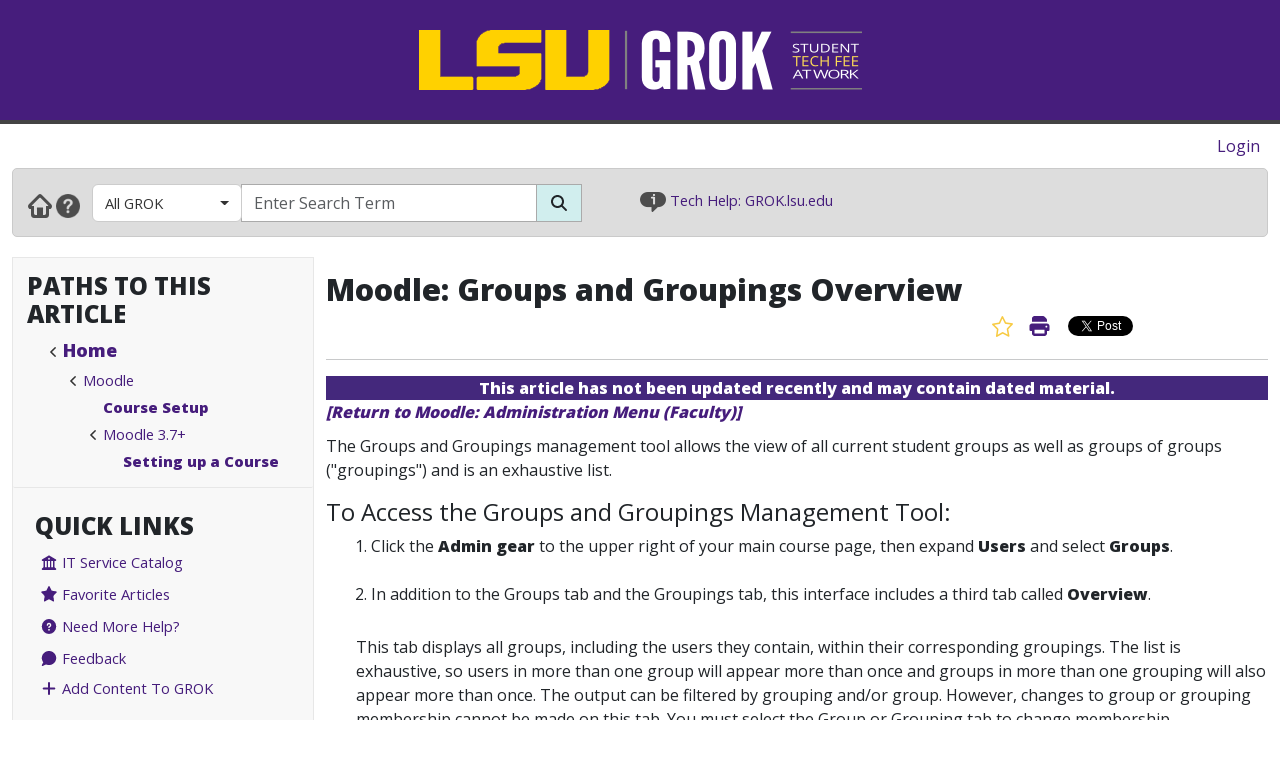

--- FILE ---
content_type: text/html; charset=utf-8
request_url: https://grok.lsu.edu/Article.aspx?articleid=20253
body_size: 22615
content:


<!DOCTYPE html>

<html xmlns="http://www.w3.org/1999/xhtml" xml:lang="en" lang="en">
<head><meta charset="UTF-8" /><meta name="viewport" content="initial-scale=1.0, maximum-scale=1.0, user-scalable=no" /><title>
	Moodle: Groups and Groupings Overview - GROK Knowledge Base 
</title><link rel="alternate" type="application/rss+xml" title="New GROK Articles" href="Rss/rss.aspx?type=new" /><link rel="alternate" type="application/rss+xml" title="Updated GROK Articles" href="Rss/rss.aspx?type=updated" /><link rel="shortcut icon" href="favicon.ico" type="image/x-icon" /><link rel="search" href="searchprovider/grok.xml" type="application/opensearchdescription+xml" title="GROK" /><meta name="description" content="GROK Knowledgebase is Louisiana State University&#39;s online support environment." /><link href="//fonts.googleapis.com/css?family=Open+Sans:400,800" rel="stylesheet" type="text/css" /><link href='/Content/site.min.css?version=1.0.0.9' type='text/css' rel='stylesheet' /><script type='text/javascript' src='/Scripts/site.min.js?version=1.0.0.9'></script>
    <!-- Global site tag (gtag.js) - Google Analytics -->
    <script async src="https://www.googletagmanager.com/gtag/js?id=G-4DDLKCXMKD"></script>
    <!-- Matomo Tracking -->
    <script type="text/javascript" src="/Scripts/Matomo.js"></script>
    <!-- Consent JS/CSS -->
    <link rel="stylesheet" href="//lsu.edu/_resources/cookies/cookieconsent.min.css" />
    <script type="text/javascript" src="//lsu.edu/_resources/cookies/cookieconsent.min.js"></script>

    
    <script type="text/javascript">
        var grokBrowsingContext = 'public';
    </script>
</head>
<body class="body" id="siteBody">
    <noscript id="bodyNoScript">
        <span>
            <img src="https://piwik.uss.lsu.edu/piwik.php?idsite=1&rec=1" id="piwikTrackingImage" style="border: 0" alt="piwik tracking image" />
        </span>
    </noscript>
    <!-- End Piwik Tracking Code -->
    <form method="post" action="./Article.aspx?articleid=20253" id="aspnetForm">
<div class="aspNetHidden">
<input type="hidden" name="__EVENTTARGET" id="__EVENTTARGET" value="" />
<input type="hidden" name="__EVENTARGUMENT" id="__EVENTARGUMENT" value="" />
<input type="hidden" name="__VIEWSTATE" id="__VIEWSTATE" value="3nxSASQkg/[base64]/Ccs5XGDvB1yRJJAlKm0ICXpa2D9NZO2OU2JEAagndhdpTV5eLAxSABASbo/54SvYKxG0+q6FqyB0JpglHYHl21q2qO4HuBNuch9ZcFyrST0Iqph1A8CL/shJEotIh9gHOj61Qulol2QtxrBwTObPxdNx/8zniKitIPauAbXYWgcyfZURXcx19bTV8arXxESP0+zWu6VDihHirUm/cJNuIdJH1eblRzDR6hPkwfPH0nuGFZrhhKwJMqR2Hf8a3IG7MLMKmFiNtdIFej8DUGu1L15tHJ84/QZO738sR4J03FYkg0NUdOJV+8qDAhUvWZQxcSkv/P0PnOmgzcyt8gYdfqHBJbl1+drtNXmirD0BsNEvteXI+0bektEHyMzQJg5YGQvw8PXFLez7aB+K/mUPbpyPG+qfydMLXfPnZ0mfIE5fBFP6YEvsVZup5GAxBBrNfuFjFIXHiTXNAA4vuY0u2hhMU8nuSVS85aY1EwncU5s/q4LQOYjY6KXc3swWjNYB5qUON/LsuPNrEkq86J3hn0t1Lez9CL5Jt9Prbw27WHCbKx5H717U81bDl/Tls+a4b2hEWlbaTDMnjdLu5lBAdaQIt2rrIOTcgTX4o8p5yIRhyPr9zigKqnFLgs031PCOi+kP7lXkwTOB0eOrAdz64xW6zczEr5anj4UB3BdQnj57N51Lhkxy0dBcPo9HFJvmCiDNxmKPJUm+jfN2PBoWoC2DfK6HhUBHqXVcYIFX84OTmv1lXijGWSZ2Ug/nH+PZQrXhYKSu+ie43MtJoJ7lsUPlZWdrkL9q6JCyy9ie9j8LTCEKu4EmWxupbNrBcsoDjJ/iuiWECygV7iSwP0TVKiZTv5EiiUu4b3FOZyLRmo71Fjsal1ZRL/X90GGtESgEkUf3inFlvDpJXwlA3B+W8vdg9o2snFdUQ0hg+Yu2vCxQ9Er/9Wb+O1qK14OHn/HR/yoY1ECZts7bvw6ZY0+hGReK+Lfl0C6J3xdhAmiMwB6Rg22ppR0FcFX9XS9J4wWsiSOH50qOuWqrnQ+/0Qd7kddaNgAz6w71ANYgLUYncOZzAwTQoFlnwQUkH2Y3LQh9vU+4LujQQ1cejiEmX10+zeLqr9RsLBGupGwT4CvbZNorUlZ/ZsymmeN14PxWmr9m0lZzFg5C40BXnC4iniOTfKh6jrdZ4OHI+SJfk/Z1yPwVfzqWnV8OTvA2e1FjMQ5ljHf2KpSOD3nOgw3a4YAwKbpcNuWmTI6qTo2n0ggwgyxA9UbILIIuTEWwbCx4H9OaYHgBMUVivVV2lGDn5b2Q4UYfWDwEVAdoq7ol7vYSho/yNk6hlugrMdWTMyfZtryujk0lPdTGap2M+iwhsLlMemKSATMTuu1hOqHu/vwNubTsugJQupF7aprXN8uUDsWzGn2A4kfLrK/VLvaeuo223xk4RIFthBaXYn7r++YnN+OARJXAn2aRJqfz/SAkgXOL3koyAkDby1cYbramIYPzh9eIRtf965vSGSwg7TDPMg+dKvrdF7iPZ/[base64]/YTz4NA8Kiaan4dxJn8MpNuwgOQROJmj2BbjD7Cc/9iLvBKfdMvvy4NyG6sbnY4pSJ93nX5KJLrpxj7a/ItX8wUywwmVx8s8gqzcGsDnVqe3fsWhYcAaJlZu5Ffx1lvNM9SsB8iMRFVxi/qQ2aEskcBhMlTyoFgS7GZQPw32LP8/y7CGXFr9wDnHMeRNotBwU8E1vWtp25vlz3EPo/CQcKtcq0KRw9xp36frlIQug1WnGikxQp2Aq38FLgdJkba/fuFO2LLutG40qKR+zy7yzwkehqd2+TI3y36kbhRFC8sIe08WyDBQL981XU96pc2AfJi3xgjsWTyueCY7suiJETy3eBFiGu0EvDQyZgU/sdjjYOIcQbtpQM7lhI7H5z10WG8yKaaXBQsX4AJOOYYgmDulq9qL6+J2LpHWF6JfR8hjjjKBrguN5bmP0qluR0ppyZULcR8B3g7pcYtqsXBmjQ31YdAXPAVUbWsLcmrUT2ugYuCTv8tCZ/vuZEzBHmozotsG6tVxhTtupiu67DN1rdLCyGk0O1LMDp6Yzz1GGuIxK5Fq4LS1abscOxBdl2UHftCfPs1pqE1ZGXgyVHdgR2uyX3So6H8mMMZPFTYIc/sPRf0Bb5oOUVzuaw6Uu6a0MCOTbVoTx6nJDK+pPWZ0xQPP/57nBYXjh88Pi7FUASvnnUwB/trLyPP9Vdn6fcisOsgsWb7Sx/PcMQbOMzmGNvK0r7suRhbJWe6p4CxwdNNFTHV7BR3IFO2R5aKPT0aRk9nAHFzrD/Mj6e3XKDWRmW+bCnFcLmMNeXQZqqjBPcs/g36j55lkJITC/[base64]/+FZySdeShlBtkshbyPLv5Sl9kCvU/y0XNkgZGe3K+bPXQm9t9dy8wv5YMhEYdetsK/+8P18NZeKhrhBomuC4yMvKD4G3izYTuQZ9Z52CdZcLIJZMVJE1Wzw4OxmUfOdfJGOt6iC4nCQBWNsU+231enP+QGNGcNpKz6BMmZELecZ411YJB+RuujdV2c6+Jz8eSgAKrw8ZowVYzPMO0AbZwP03w0yRZfI5VIUWD9FshrUl2MSuALNj+BXD69FUJQH/ExBtBNrklcGE+4h6sTwUoDVPF1bDoGf+tl1IDcDHFhZzWpi3uYxXDfvbrP+h4wlhiUoj0DyDf/+JJcVMoWqTYFkGEUiA4n/h/[base64]/GRXB+lc/GW9Vat0xV8M3P/1nZ4ppOy6VKh1p54QtPJHLIHCIycAAbgWnvQvaNdlZ/5ArHKyceYobnCb730DAXwu5F1kYMmhPS1RyZlT2iGGnaQYrWjCGDetcZMGE+N1BzpqBTA6Eyb72W48kPJeaN2Gl0/Joks6/RYASWz2udiim3YRZA+kk4WQ2SH7k8wV7dPs8U87PDnyKtBnbY2wzY+ns1K+O2xoQG1HDY6m9kZAaIOaurSGjNTuT5ZbxGQwkCC7bZ2HD1q/Zv373mUkesxqU7sRwHSyYEcGz6DcDtT/8WvRR4DOdvtE2E6nLEJsWAQ3LQuwpgKjLvSio7Y57xQ2DklDj5qqFEAn7jnwla6RZs9BR3Ky/jRVCNC28wG8RXnjMVgJRByn1SxOI/aV2yRex9mOfbLMQZgiWDEiaw/tRriRMe5H0CMQJ4wOGDC89ajb8v9rIX8DQxEpByu2vS9OlQKKMfjl5sCFHi9MV3Zgv/7YdLZqO08dYGmJ/I5fDdRZHI4xJojUbxieHZIdUuJbY4PN+xOu86yjmz0saewLjQyjWUvtdH9I+FLvk7Mvn4GMyAwycmevcB+Ml7R+cnNeAlBViskd0bO8u7icSprJjauubUplLzAm79o4VXH5nrOAuwt7RU5udMI8LyUd+o61ti304+/kNDUEJ7f8JhrMNVBAh7PmhsemsLI+UbVJs95/cb2aHb8PyZONbFe0onOxO7MuROVdrDlIP0EvX8ql94i0NB5zJgp+CMb2B6UTUJ7FaUoo/+jVFzl3aaVjcJ3t1LuXdf/Y3XP+gOkjtpqelE1tZm+1/mbFChs9c0Ag03qGeNNNKdgEPPiq38BmtAFzpZflYm/lARRMvKs9/lNFH7MYdRZTkkhadld6jkjQCXuG3IonLznfb9piZmT1ZigjuD1415YTVzANEW/TiDBBY3C7BKvQhAGpuWouJgdHMTIv1yVMAlJHRyf4abjePTSgAZumpDm/00TT+0rmHsS86UvMtraxPOE3RH1fyqSfT+oMr6id3Zw6yMYAxrJ9fFL+rJHqq3X+Bt155DSpamlM6szq/4EdjWHiX6J/SegZiIyNgf9dtGN08gj1Yj/csHiPYmSSwW5R1sOxICWQWNvQhtaNSXLzkwuVpBTttqYzvejC6hEL32RcGW1cNC9Zlz0SDT/MYSTKFkFspmVjEsLZc/V6afSiQlToxl4fMzL53oZXrhHvZi1oP+vlMlfDQ97e2Jzk66BN5DnoPnek+n9yyQcFRFADcKDMa6g44yLL5G0H3DLWGZDRNT8dHfcu28gv6L/aY9BorgVU3wl+jONG3rNj43Vwuby4kr+adp6OWYYpHQXsf/2fYS861wlcuDYsrhg8dYGGFUTKnmEFNzUB9V9MPU4E0p97BUeaI2Vi7n2U2EUKujmiMya1l/px5WwvY/lI2DHwLlxQIgL4TzAIwFmxiabBpaoMLRi50tSQbra63guItlAZZHPN8Rc3HCw0w7Ti4hvneeAgMrqgAD3qFpLNohPMH4pWnOYlXLtjcPEJ4et4PYU7fXdT8OumL1dp2LllwkuAV33tIv2w3tZlTzIcubXC4HGaaRgkjzKf6WQe/1+bVWbe+k/iCQFhjp3CBqrW0bob8ljVLThqqexNDYq68M5VboSp58Nce2lhaS4/vQLJgtJrubt0Pkd4LCOpqxdx4IOKHjsyWp/bTIJFHJs0wGeQjQwWcYhunxLk7gdvwgylnQzH+rr2s0BghuCcC7nS2Cxzfpe582T98BXWB6vNkD22ClckYxgUa9Nwk294vx4iEMS/aKK9tXgWrk9Gb20OWabyPiwdamHCrk+2/VYcWMObWhwtN6rh4YNQ7fU+7AtITroEyRpdk/yB5as9b5TfBbCQoY02r7gitIFeYgJfeLU2y0E4YQi9oQr4P4Wwj2FU8rgbIAvoLQqiy1gtBgepYqc0QP1nPqUiRoxMgIRFQmj1gEsSEaM93P4fCUst8QO9jjEFrI7akfu1WKBDPPd2fzvFhGqOnwTQYCyHy2qiC3Gyh466wJZFXOfVpUtQYEgR580I3BjqxhEjOIe/PZ57TTASloyGuh/0+4qNcTOsvyx0srcHxTLVBAvwwMRg3hF37AvTmhdMJUzhxwMVTVNK1FJnvJb9G0QopwrbOcRkXxvamKaWcQ6hC+cv6d39DgXhrDi8C2BnjRm8Rp3Ro8uV6fxas84Mz6mLGmJGWXGi4N+l4/EmhzpKRPEJWaCT6YygtIb5cx/vnI/HFXIin1YpzF+tDcW1aBPtRrZ/rJHnKr88MZfjzDEao++/WZBlsa5N8XSaJ4pm1TVEcX1tt/Bu1aQCN/[base64]/pXhe6XU5uoy+POVKEh8GKNknXImUmjrAcNQFdbuQjErb5JG0Y1jAjlB6iHN24vRk4njWHipw+IP7ICnihTLdw90nPsShb+8z+eZhJ8+mNIAYWNpnS9QLU0d9G6pnR+ag7S6LqpSD4K7Bb+/M+diM2ouZ2ljtzTrxUHPmADRAc2+zIse3xtwnGNqXMWZJB4ARajNVKwtnPtSezCTv07ADcQRIpXmQ1H44wOzWB/1qXZsvSZ8hH8d3FZPxg4AuGi86+W6r41cv4TZVY9SYvouLYX5qN2J/[base64]/8jgcFJfHrVW70eRSTPPV4b1HEvR5KBkhf3xa4c4S7FaoJqXz8qLZq60DETS+ucOVnAGL4ErIZJ/sHBg2kequ3KR5/62yt7rdjmMQeR6hC+Z62kAAvnThOWduuSHWLLA6T3key1GZhBqCmh8LmYxlC7bojwsixEt5jdt3XpAeXhRkljiaqm8nwDpeUm9Oh3Mg0O8pF6Cl2UkgjhomMKVnPZSY0xm/R0sZfHMfszEmTPsWgnsuvJ6dntqT4VOhlqg7njPm7e8cSaZt/+wVPXQpOdfooBmSOddsuassamxVOgcx/ibPnK3I4/gx86S8cZPTpJjwwlMQtTFj37Szyx+w+KgnamlOUufoLNcxFnsIFjNNKQVdhzZikxv713MYWdO475uLMriHcifhX3OAQoc+hCTLuvDSvokBPrOd9SMd/L01OwOSO4qzvp7deCOxduiDpUsii3oa0DDyLtThvkiGu063aDcOHESmEqnClho7geRj1DWcQ1RlxANgE8KMWmvCwNBJ2RAbhujdpqjuWcbbJbxQumpQNrqZ+aXDFu1xlw5zJUqxu/hiZCbfYbZVZr98wk8MJqwB3tuz7M41gglomQuLPJgamnHW5McZO4oe0v98w1VTJAJGfq5QAxO6ZQtfTkQ8A7ggPxhCvsBju7lKVk6yH45bLjC2Y/27LBqwJLBXjaFMbUvS2j9SrnuEX9ceE683Iamn6t3k3L9+TEAw/nrOXYlEBQxJEeMefn/D3sBzD1GWzvAgioM6R49ZymQDFiXDic0WtFgXW4eO3dePTq0jeSOD+4Iovq3F8FjESLbwuKzqYnT2ZPA7y2Tg4SHa968hCu227U3Oat1a8uzwSA5BvnyXla3PBZYdBD/wbMlHoPSj9Ub47zKgqGNn/Z5aPqPiadaosvtFY7p5WRf3GHcYrBlgok4XzUHNaW0Dyr2lQoaz2ZvIOPXyu+oyBLevgoS9yIpFXCtIZW5XF2iV5tlpU1dhNHAE3mHwef48HR0gtEhxYPWQvBiqkgZd/CO6LpecytSyv2R6aXKNBUIjWVi3u7ESAU53FolJirJ3cRc1ddEqfYferbQZGAUjzrA2oeEF9i1pwmh/5W1MlxjmTRirW7rC7Y+aavkh070BWgRZ2kRZLLYs6C52mlc2I1iupvw9Lh77LHawXyz9RrAODaQRnfzWeounQj2x3M041zgy5bkES98soTb1yxiZYuVqXCH7cBJkcxYih3HdT4JJA3xUov5kdkgdajb1U+xmIu1h/7lcIDFAPgA7bxzqDRukk017b+qhLzHCVC2cehkaQ1wGCxUbhZEUfUxQRA2THb/PTtl2cU2puY2qX4QheRQS44ER10Ps4y8c65/clBrJdqqeX52ETKm0PB1LlAWM4wqhvvlscbUrbX560TJrnZ2t07zYN3WmdlmCXp3n3aZDPgjtoVlE7FHW/9T34eis+Itlu0EP4H7lLXnb580I1kuZridvzD6IitODvmwYdTf2YcDsvakdsUO3fgP6lYUBBxBKEBmB2oUPAaSpI49/zvV40bgJsUPsKFaj2vaYS8SzY7yraDj2V9yCPJN11nCUIONsWUWDcUnVqMGfbMLt6j5vrpdaqkxxVdHFLrDguVoBDJ/YkJY+dDqDY6NVuxoj4oxOmzEKncri7QVtwv2mHCdSNv5y3/bjdeAk1xkpnbnjCz6+Gay2Lzzv/GcffPX99etitxCOfzyRX7+Z0195wskMrYBDVvF0RnAqcfsU4dnH7FshYsBxUubvgkeNW0kbvAoykRl5pESHNc4YiP3Odoumuu3fexefmF9IPLwIwLk715vHnmRzJDLvbhSfoD1lrO6TLGCQa4swkFUJ303f0OBMvdG/AZ3V8jT30YaNKIxpICiyHlaWwIoSCVnh+mVdznzZMl8VdsJM8KrYNS0t3aaOdp0a0z5uWyfu+H6IJXj536Ujs1tKg7V6OjPfgViX2Ucbj5hAUU35ZeRAlJlOx9L3I4LCejuqz84/HZWiBhoTIR7NyAhCjJ0v40cXjUA86pBGJYIx3IXLBEUAH7jpZdAbXYyWhA3mPo6gUCB6zqa9cCRtVAqELLWGE/O3ng8ss05VP+xBSJTkWFhPISYYbnsC42UdXaltvegh9++evfGw1hCrCG83mGsqolKvJMnEKwgbkiA64EoiNVvLX8ujv0cuqLGdR1At2uLGpAdxB7nk048imYcDMnEH66o+ILBNoEDVorkr5x55VLamWrr2MMA0UbrdI1XKO44/8q+Bt2NPCuqFGHIF8tLO6P42VMBAo/zeBcBLkgsu2ReXToKpa9CykrDZiwxtPpneHZuNz7hilgtsduY+Mp3+JWpHnK9DBDp5Lqd1BxosHoTCPMtPK5Kakkxdne72IOpJpdWI1PwJ7xJBPKta883tJBMclVOVzVmHzEZOn8OFW7sHfpiOO+mDaeAByO9kuhc9Z6QAs+sbFKsI7Ne8phxyDW6eE/ZUYNxYuU362FIm8FL+pTezXbDGX4DvpPU50O7rWCaZtJVWeL4BfBad1LLNMUGKRKmTccbUOMW6+dPWtRonI2zUHcv6TYv69Ul6Ri9oZ63+f71or+J7QkqVrebj876hBdGuW9lN2tIfx3Q66fZsrT/CDXHDcEew10KMHfQckuh8oL6kLZTyNJ++fJsMGQs59RpCYsjQOMgd9oKvgPGaXA76rOABWEMQTcllzCKKjxO/LU+XA1HUII8wl1jY1DsNS9tMEg5ADPO+kU3cwIajxT0AG92/mTsbEu2MKQXIXz/yAxpvjoPqhLAKPwE3S+hoc/vshxrfHPVFrj4hmS4ezrPqxLBFAGrXIx/pO0eEiwO53z0074Z8GydZAZDXffD5hddlNAbA5gynskk+F92EVRCVXQGHTmvu9FIgcctv6pMM+30QumSUlv+KF8ngf7GB8UQwR5Li04byEq4UGfe1VATHp6LlE7HO+8J4/J4go8Xmq7FOdUKQvLUTY71xrbjqhQQs6krT72yR7qS6HAs8XF0gt3U13vr4RNu33v5JNLaVRNAT/ybjw6kvte6MEYGBYnZ8LHpjnF19AAA9rZstxyACLvo89v6ibVMLoY8rbaHiC8rsjSNX4gzWNP3344VCf+I1JOPuPVIdbMYIDomwQI/Kh73klxzUZ14iECttOJaBf1hxKC9Wrw8Hq8V+s+x8ZiHibJN1CMajETqmMryZSrzl1sN39Le5J7a+YfsE5aatn/iJ2ZdUOYeRX6EXKaHjJMSyFgvMDRjwYL/vtxnTGcilka4VDXKWAzXFD5z5pRX3NFuDf2oUycvk1xZ8j/1vsK8+8S55W94zE0QKYVsyyGKoiLJoK94ju8cj+rjk2eFSaMP/nID9gwqfFfoXANkc1AlQaCkyr2llcyQClUtuTWWsqDGHiT1eSJ5CoMHQU3JMi69SjvHE9449qgyjHlfbPQuE7HnIp6wvvAGnvezuQiTPRSkEWk2naMXqMR+mjKkqx8LGaIYd7pXPcgGZqB3zmxJxZZ2bjym9eYA1Q6sdVV98pXVvIGvVzUp/dzbwMne1LngONC/C3Omld4FDrzWCHTMmqTDtOiwN7R9awK7Eq660BTLsW7RQoyYYyW8Ct+rTDwpGcQOP2pCP4yN50HEDg3L431lPk4QNkyXlKaa43+TAgeXDMgSZMIKI9kv1J+QwCaO2nLX0tQjl+bHJ2nCV7LyNxK/64Wr2c6Bvd3OGqhl39XPzeIFsv6vG72yDbs8Ozhn/ndEzNAxtF2ezXn+8k9QywUh1Am/4O+uKmPubTPTvLMWjf+2QoAAgDmfhxWZdffp/cwefDRqobAjSslwKdAXepM2e1jv+mjydQd2OShsths4zH80/GUDq8ETTq/fWoAStYKpcz0/XnxKtisZFvwixds/M0trOPQ/PbnKruCc61sgCAXEttfoE7Hj3ew0UJx08FQdLNZFI/LlKOnD2kpYYlCa4jWXqK8UATDMqQDIgpCiookCybBER+WdISmQyl0BoG2ZZUpmphbDVXPjNfSWiK+evk/+pZ9s5zAvZJcWEZvrWgdeyJfhMHsEKg==" />
</div>

<script type="text/javascript">
//<![CDATA[
var theForm = document.forms['aspnetForm'];
if (!theForm) {
    theForm = document.aspnetForm;
}
function __doPostBack(eventTarget, eventArgument) {
    if (!theForm.onsubmit || (theForm.onsubmit() != false)) {
        theForm.__EVENTTARGET.value = eventTarget;
        theForm.__EVENTARGUMENT.value = eventArgument;
        theForm.submit();
    }
}
//]]>
</script>


<script src="/WebResource.axd?d=pynGkmcFUV13He1Qd6_TZGGLyQkRdc-6WN9s9C4pUnkLCdzIuOx4b5jS0Rw7EtEUHq5HLft5ozw4goVzBVAs1Q2&amp;t=638901346312636832" type="text/javascript"></script>


<script src="/ScriptResource.axd?d=NJmAwtEo3Ipnlaxl6CMhvnAoQyxS2Wq32GF1H2e3jWxLC1uJ8_2SVJGdCBiKq76Ulb5nYGYZFN9oIC7tabiy_qX5QG_E8qZ5mHXTWVfKx04lvAOhOS2NyqD8mywI9Rz9QACMpECmt_Q5XNd1TKzJVBIz6PPdYmJ7azawog8wMhY1&amp;t=345ad968" type="text/javascript"></script>
<script src="/ScriptResource.axd?d=dwY9oWetJoJoVpgL6Zq8OMWurAlkuEy8uFh8E2RCX3ah4FEuQYbl2y9gsbDGQcOAQmt2WgvQJTzfalJGteuh0vBDQBRp3VvBoVWfPKyWRxfIzGDZhcIp8KN9gzhF6nmQBPTHLoD-vD2BD9y5JKXEcJNqZ6r_aSQqVDl4Rk-5ycg1&amp;t=345ad968" type="text/javascript"></script>
<script src="/ScriptResource.axd?d=yK6HWheYVORsgudQ-CGP61w9WioePEpx5ry_q1dNuXGf5ZiABCDy3B4KO_O92vm19Ab6Zu2ajs4yTxMlyJp5brNMU89Pe13oQrsiAJq-tXvGzwtqj7h8mIxZIryNXA5bJLn_l-74O2A1n05l1HIoXV05pUP3z-H1Gv4MwbcFpCYbxv-8_dLsi4I3-KhCzum70&amp;t=345ad968" type="text/javascript"></script>
<script type="text/javascript">
//<![CDATA[
Sys.Services._AuthenticationService.DefaultWebServicePath = 'Authentication_JSON_AppService.axd';
//]]>
</script>

<script src="/WebResource.axd?d=JoBkLzP19aTuxbWOhHobYkREXIc3Co_PmL6YbS4rqmpXrd4PRhvRzxTon3rUBHwO7dznVxK1eTxMYrG60opHow2&amp;t=638901346312636832" type="text/javascript"></script>
<div class="aspNetHidden">

	<input type="hidden" name="__VIEWSTATEGENERATOR" id="__VIEWSTATEGENERATOR" value="2173C2F0" />
	<input type="hidden" name="__SCROLLPOSITIONX" id="__SCROLLPOSITIONX" value="0" />
	<input type="hidden" name="__SCROLLPOSITIONY" id="__SCROLLPOSITIONY" value="0" />
	<input type="hidden" name="__EVENTVALIDATION" id="__EVENTVALIDATION" value="y6RWABzMTl9k6v3Deix9i8wDBEKi92j6QOpD5a2iGoBkAafR2OtRFSs5+iep40yetJL+fZFTdW6biG66n+pXy0IB41SipYEBl0zKew88bipHOgm+otHz2k158Pu7Ht7OoWp083Ysoo/BB7BA0LcSyE6Ot6hky4hfBDivvTL++SskysClXWYFngDOgo33A6WWxnkaZfG8ByQx4S0kWW+BkbwBUT9ROxJHOVSKlQbqGgVIr/Zfs72lTApfEvDhstg3geeRI8MFl2+OuHAI8lY4qBQyqPm/fvWnEkucJBhNPHTQRA0Llzrt2JNe32r3RH3z3qPXO1GGVB3sTnDPi5dFBVXm6vUcUndz1bIeZ9ZcDColDsVd9HVgbygu9SU5py1reDxx7YZ5XW7lw1uAL3hoesHeU8P7XTIXZpBEOZH0JYEftvA3VnIFPwVdvQwaF5EszYTKWRezvGO9pYapPhOWtA==" />
</div>
        <script type="text/javascript">
//<![CDATA[
Sys.WebForms.PageRequestManager._initialize('ctl00$ctl00$smPublicMaster', 'aspnetForm', [], [], [], 90, 'ctl00$ctl00');
//]]>
</script>

        <div class="masthead" style="border-bottom: 4px solid #444; margin-bottom: 0;">
            <div style="margin-left: auto; margin-right: auto; text-align: center;">
                <a id="ctl00_ctl00_hlLogo" class="responsive-image no-underline" href="https://grok.lsu.edu/">
                    <img class="hidden img-fluid" style="margin: auto" data-maxscreenwidth="699" src="/Static/Images/Logos/GROK_Logo_small.png" alt="GROK Logo" />
                    <img data-minscreenwidth="699" src="/Static/Images/Logos/GROK_Logo_large.png" alt="GROK Logo" />
                </a>
            </div>
        </div>
        <div>
            <div style="margin-bottom: 0; background-color: #4f4f4f;">
                <div style="margin-left: auto; margin-right: auto; text-align: center;">
                    <div class="container-fluid">
                        <div class="col-xs-12" style="background-color: #4f4f4f;">
                            <div style="background-color: #4f4f4f; vertical-align: middle; margin-left: auto; margin-right: auto; text-align: center;">
                                <span style="font-size: 50px; color: White;">
                                    
                                </span>
                            </div>
                        </div>
                    </div>
                </div>
            </div>
            <div class="row-fluid">
                <div class="col-xl-12" style="padding: 0">
                    <div id="user-navigation-map" style="padding-top: 10px; padding-bottom: 10px; padding-right: 10px; text-align: right">
                        <div>
                            
    
    
    <div style="display: flex; justify-content: flex-end">
        <span class="d-none d-md-block">
            
            
        </span>
        <span style="padding-right: 10px;">
            
                    <a id="ctl00_ctl00_SiteLoginBar_lvSignIn_hlLogin" href="https://grok.lsu.edu/login.aspx?ReturnUrl=https://grok.lsu.edu/Article.aspx?articleid=20253">Login</a>
                
        </span>
    </div>
    

                        </div>
                    </div>
                </div>
            </div>
        </div>
        <div class="container-fluid">
            <div class="row">
                <div class="col-xl-12" style="padding: 0;">
                    <div class="navbar navbar-default" role="navigation" style="background-color: #ddd; border: 1px solid #cacaca; margin-bottom: 20px; padding: 0; border-radius: 5px">
                        <div class="tw-navbar col" style="padding-bottom: 9px;">
                            <div class="nav">
                                <div class="tw-navwrapper">
                                    <div class="mb">
                                        <div class="navbar-link-group" style="padding-top: 5px">
                                            <a id="ctl00_ctl00_hlHome" class="navbar-link" title="Home" href="https://grok.lsu.edu/"><img alt="Home" src="/static/images/NavGlyphs/Home.png"/></a>
                                            <a class="navbar-link" title="Help" href="/About.aspx">
                                                <img alt="Help" src="/static/images/NavGlyphs/help.png" />
                                            </a>
                                        </div>
                                        <div class="navbar-form tw-searchbar col-xs-3 col-md-9" role="search" style="border: 0;">
                                            <div class="input-group">
                                                <div class="d-none d-lg-flex input-group-prepend tw-searchfilter" style="color: white; border-radius: 5px 0 0 5px">
                                                    <button type='button' class='btn btn-grok-category dropdown-toggle' data-bs-toggle='dropdown' aria-haspopup='true' aria-expanded='false'>All GROK<span class='caret'></span></button><ul class='dropdown-menu' role='menu'><a class='dropdown-item' href='browse.aspx?parentCategoryId=0'>All GROK</a></li><li role='separator' class='dropdown-divider'></li><a class='dropdown-item' href='browse.aspx?parentCategoryId=1554'>Accessibility Resources</a></li><a class='dropdown-item' href='browse.aspx?parentCategoryId=1536'>Accounts</a></li><a class='dropdown-item' href='browse.aspx?parentCategoryId=1562'>Campus Resources & Technology</a></li><a class='dropdown-item' href='browse.aspx?parentCategoryId=1378'>E-mail Services</a></li><a class='dropdown-item' href='browse.aspx?parentCategoryId=3187'>Ed Tech- Resources & Best Practices</a></li><a class='dropdown-item' href='browse.aspx?parentCategoryId=80'>Faculty & Staff</a></li><a class='dropdown-item' href='browse.aspx?parentCategoryId=3666'>GeauxGrants</a></li><a class='dropdown-item' href='browse.aspx?parentCategoryId=120'>ITS Departments</a></li><a class='dropdown-item' href='browse.aspx?parentCategoryId=1523'>Linux</a></li><a class='dropdown-item' href='browse.aspx?parentCategoryId=2679'>LSU Online</a></li><a class='dropdown-item' href='browse.aspx?parentCategoryId=155'>Mac</a></li><a class='dropdown-item' href='browse.aspx?parentCategoryId=1370'>Mobile Devices</a></li><a class='dropdown-item' href='browse.aspx?parentCategoryId=3428'>Moodle</a></li><a class='dropdown-item' href='browse.aspx?parentCategoryId=1721'>myLSU Portal</a></li><a class='dropdown-item' href='browse.aspx?parentCategoryId=2172'>Networking</a></li><a class='dropdown-item' href='browse.aspx?parentCategoryId=2414'>Operating Systems</a></li><a class='dropdown-item' href='browse.aspx?parentCategoryId=3686'>Remote Proctoring</a></li><a class='dropdown-item' href='browse.aspx?parentCategoryId=1811'>Security</a></li><a class='dropdown-item' href='browse.aspx?parentCategoryId=391'>Students</a></li><a class='dropdown-item' href='browse.aspx?parentCategoryId=3701'>TeamDynamix: ITS Self-Service Portal</a></li><a class='dropdown-item' href='browse.aspx?parentCategoryId=1073'>TigerWare / Software</a></li><a class='dropdown-item' href='browse.aspx?parentCategoryId=1603'>Training & Employee Development</a></li><a class='dropdown-item' href='browse.aspx?parentCategoryId=1627'>Web Browsers</a></li><a class='dropdown-item' href='browse.aspx?parentCategoryId=119'>Windows</a></li><a class='dropdown-item' href='browse.aspx?parentCategoryId=3377'>WorkDay</a></li><a class='dropdown-item' href='browse.aspx?parentCategoryId=3668'>Zoom</a></li></ul>
                                                </div>
                                                <input name="ctl00$ctl00$txtSearchString" type="text" id="ctl00_ctl00_txtSearchString" class="form-control searchBox" aria-label="Search Box" title="Search Box" placeholder="Enter Search Term" autocomplete="off" style="border: 1px solid #aaa;" maxlength="255" />
                                                <div class="input-group-append">
                                                    <button onclick="__doPostBack('ctl00$ctl00$btnSearch','')" id="ctl00_ctl00_btnSearch" class="btn btn-default rounded-0" aria-label="Search Button" type="submit" style="background-color: #D1EEEE; border: 1px solid #aaa; border-collapse: collapse;">
                                                        <span class="fas fa-search"></span>
                                                    </button>
                                                </div>
                                            </div>
                                        </div>
                                    </div>
                                </div>
                                <div title="Infobar" class="infobar d-none d-lg-inline" style="padding-top: 5px; text-align: left; font-size: 11pt">
                                    <img alt="info icon" src="/Static/images/info.png" style="height: 20px;" />
                                    <span id="InfoBarContent"></span>
                                    <script type='text/JavaScript'>var InfoBarWebClientServiceRoot = 'https://infobar.uss.lsu.edu/api/InfoBarController/';var CycleAllbool = false;</script><script src='https://infobar.uss.lsu.edu/Static/JS/Infobar.js' type='text/JavaScript'></script>
                                </div>
                            </div>
                        </div>
                    </div>
                </div>
            </div>
        </div>
        <div class="container-fluid">
            <div class="row">
                <div class="col-lg-3 col-xs-12 sidebar_wrapper flush flush-left">
                    
    
    <div id="ctl00_ctl00_siteSideBar_SiteBarTop_pnlCategoriesTree">
	
        <div class="sidebar" style="padding-left: 0; padding-right: 0">
            <div class="navbar-header d-lg-none collapse-header">
                <span class="collapsed-text"><strong>Browse</strong></span>
                <button id="" type="button" class="navbar-toggler sidebar-activate collapsed float-right" data-bs-toggle="collapse" data-bs-target="#sidebar-browse" aria-expanded="false">
                    <span class="visually-hidden">Expand Navbar</span>
                    <span class="fas fa-bars"></span>
                </button>
            </div>
            <div id="sidebar-browse" class="navbar-collapse sidebar-domain-dropdown collapse d-lg-block">
                <div class="sidebar-section" style="padding: 10px">
                    <div class="sidebar-section-heading-container">
                        <h4 class="sidebar-section-heading">Paths to this article
                        </h4>
                    </div>

                    <div style='padding-left:20px'><ul class='BreadCrumbTree'><li class=''><a href='https://grok.lsu.edu/' class='BreadCrumbVerticalHome'>Home</a><ul class='BreadCrumbTree'><li class=''><a href='https://moodle.grok.lsu.edu/'>Moodle</a><ul class='BreadCrumbTree'><li class='BreadCrumbTreeCurrent'><a href='browse.aspx?parentCategoryId=3430&searchString='>Course Setup</a></li></ul><ul class='BreadCrumbTree'><li class=''><a href='browse.aspx?parentCategoryId=3687&searchString='>Moodle 3.7+</a><ul class='BreadCrumbTree'><li class='BreadCrumbTreeCurrent'><a href='browse.aspx?parentCategoryId=3695&searchString='>Setting up a Course</a></li></ul></li></ul></li></ul></li></ul></div>
                </div>
                <div class="sidebar-section-group">
                </div>
                <div class="sidebar-section-group">
                    <div class="col-xs-12 sidebar-section" style="padding: 10px;">
                        <div class="sidebar-section-heading-container">
                            <h4 class="sidebar-section-heading">Quick Links
                            </h4>
                            <div class="sidebar-section-group" style="padding-left: 0;">
                                

<ul style="list-style: none; padding-left: 0;">
    <li style="line-height: 30px; padding-left: 0;">
        <a href="/ItServiceCatalog.aspx" style="vertical-align: middle;padding-left: 0;" class="GROKItemAreaListLink">
            <span class="fa fa-university" aria-hidden="true"></span>
            IT Service Catalog
        </a>
    </li>
    <li style="line-height: 30px;padding-left: 0;">
        <a href="../FavoriteArticles.aspx" style="vertical-align: middle;padding-left: 0;" class="GROKItemAreaListLink">
            <span class="fas fa-star" aria-hidden="true"></span>
            Favorite Articles
        </a>
    </li>
    <li style="line-height: 30px;padding-left: 0;">
        <a href="https://itsm.lsu.edu" style="vertical-align: middle;padding-left: 0;" class="GROKItemAreaListLink">
            <span class="fas fa-question-circle" aria-hidden="true"></span>
            Need More Help?
        </a>
    </li>
    <li style="line-height: 30px;padding-left: 0;">
        <a href="/WebsiteFeedback.aspx" style="vertical-align: middle;padding-left: 0;" class="GROKItemAreaListLink">
            <span class="fas fa-comment" aria-hidden="true"></span>
            Feedback
        </a>
    </li>
    <li style="line-height: 25px;padding-left: 0;">
        <a href="/RequestContentUnit.aspx" style="vertical-align: middle;padding-left: 0;" class="GROKItemAreaListLink">
            <span class="fas fa-plus" aria-hidden="true"></span>
            Add Content To GROK
        </a>
    </li> 
</ul>
 
                            </div>
                        </div>
                    </div>
                </div>
            </div>
        </div>
    
</div>

    

    <input type="hidden" name="ctl00$ctl00$siteSideBar$hfUsername" id="ctl00_ctl00_siteSideBar_hfUsername" value="None" />
    <input type="hidden" name="ctl00$ctl00$siteSideBar$hfCurrentCategory" id="ctl00_ctl00_siteSideBar_hfCurrentCategory" value="0" />
    <input type="hidden" name="ctl00$ctl00$siteSideBar$hfPortalCategoryId" id="ctl00_ctl00_siteSideBar_hfPortalCategoryId" value="0" />
    <input type="hidden" name="ctl00$ctl00$siteSideBar$hfPortalName" id="ctl00_ctl00_siteSideBar_hfPortalName" />
    

                </div>
                <div class="col-lg-9 col-xs-12 content_wrapper flush" style="padding: 0">
                    <div class="flush content clearfix">
                        
    
    <div id="Article" style="width: 100%;">
        <div style="margin-bottom: 15px;">
            
        </div>

        

        

<div id="Article" class="ArticleBody" style="width: 100%;">
    <div style="margin-bottom: 15px;">
        <div id="ArticleTitle" style="text-align: left; width: 100%;">
            <h3 style="font-size: 1.90em;">
                <span id="ctl00_ctl00_siteContent_ContentPlaceHolder1_ArticleCC_lblTitle" style="font-weight: bold;">Moodle: Groups and Groupings Overview</span>
            </h3>
        </div>
        <div style="text-align: right; width: 100%;">
            <div id="ctl00_ctl00_siteContent_ContentPlaceHolder1_ArticleCC_pnlArticleTools">
	
                <a id="ctl00_ctl00_siteContent_ContentPlaceHolder1_ArticleCC_lbAddToFavorites" class="addFavorite" title="Add to Favorites" href="javascript:__doPostBack(&#39;ctl00$ctl00$siteContent$ContentPlaceHolder1$ArticleCC$lbAddToFavorites&#39;,&#39;&#39;)" style="vertical-align: top;"><span class="visually-hidden">Favorite Article</span></a>
                
                <a id="ctl00_ctl00_siteContent_ContentPlaceHolder1_ArticleCC_hlPrintable" title="Print View" href="https://grok.lsu.edu/Article.aspx?articleid=20253&amp;printable=y" target="20253" style="text-decoration: none;">
                    <i class="fas fa-print" aria-hidden="true" style="font-size: 15pt; vertical-align: top;"></i>
                    <span class="visually-hidden">Print Article</span>&nbsp;&nbsp;</a>
                <span class="d-xs-none">
                    <iframe allowtransparency='true' frameborder='0' scrolling='no' src ='//platform.twitter.com/widgets/tweet_button.html' style='min-width:80px;max-width:80px; height:21px;'></iframe><iframe src='https://www.facebook.com/plugins/like.php?href=https%3A%2F%2Fdevelopers.facebook.com%2Fdocs%2Fplugins%2F&width=120&layout=button&action=like&size=small&share=true&height=21&appId' width='120' height='21' style='border:none;overflow:hidden' scrolling='no' frameborder='0' allowfullscreen='true' allow='autoplay; clipboard-write; encrypted-media; picture-in-picture; web-share'></iframe>
                </span>

            
</div>
        </div>
        <hr />
        <div class="GROKBanner">
            <div>This article has not been updated recently and may contain dated material.</div>
        </div>
        <div>
            

<div id="ctl00_ctl00_siteContent_ContentPlaceHolder1_ArticleCC_OverviewArticleBanner_pnlOverviewMember">
	
    <div style="padding-bottom: 10px;"><em><strong><a id="ctl00_ctl00_siteContent_ContentPlaceHolder1_ArticleCC_OverviewArticleBanner_hlReturnToOverview" href="/article.aspx?articleId=20227">[Return to Moodle: Administration Menu (Faculty)]</a></strong></em></div>

</div>

        </div>
        <div>
            <p>The Groups and Groupings management tool allows the view of all current student groups as well as groups of groups (&quot;groupings&quot;) and is an exhaustive list.</p>

<h4>To Access the Groups and Groupings Management Tool:</h4>

<ol>
	<li>Click the <strong>Admin gear</strong> to the upper right of your main course page, then expand <strong>Users</strong> and select <strong>Groups</strong>.<br>
	&nbsp;</li>
	<li>In addition to the Groups tab and the Groupings tab, this interface includes a third tab called <strong>Overview</strong>.<br>
	&nbsp;</li>
</ol>

<p style="margin-left: 30px;">This tab displays all groups, including the users they contain, within their corresponding groupings. The list is exhaustive, so users in more than one group will appear more than once and groups in more than one grouping will also appear more than once. The output can be filtered by grouping and/or group. However, changes to group or grouping membership&nbsp;cannot be made on this tab. You must select the Group or Grouping tab to change membership.<br>
<img alt="Groups and Groupings Overview tab with filters highlighted" style="border-width: 1px; border-style: solid; width: 791px; height: 541px;" src="image/55629.png"></p>

<div><br>
&nbsp;</div>

<h4>Related GROK articles</h4>

<ul>
	<li><strong><a href="article.aspx?articleid=20241">Moodle: How to Create Groups</a></strong></li>
	<li><strong><a href="article.aspx?articleid=20242">Moodle: How to Create Groupings</a></strong></li>
	<li><strong><a href="article.aspx?articleid=20271">Common Activity Settings: Common Module Settings</a></strong></li>
</ul>

<p></p><div><h4>Support &amp; Training</h4>

<p style="margin-left: 10px;">The Faculty Technology Center (FTC) provides Moodle support by email, by phone, or live through Zoom. For contact information, please see the article <strong><a href="article.aspx?articleid=16823">Faculty Technology Center: LSU Overview</a></strong>. To connect through Zoom and for further information on support services and training, see the <strong><a href="https://online.lsu.edu/faculty/home/" target="_blank">LSU Online &amp; Continuing Education Faculty Resources &amp; Support page</a></strong>.</p>

<p style="margin-left: 10px;">The FTC also provides just-in-time faculty training opportunities and recorded training sessions. Attending at least one training session for Moodle upgrades is highly recommended. For a comprehensive list of available workshops and recordings, please see the <strong><a href="https://online.lsu.edu/faculty/trainings/technology-training/" target="_blank">LSU Online &amp; Continuing Education Technology Training page</a></strong>.</p>
</div><p></p>

        </div>
        <div>
            <label for="ctl00_ctl00_siteContent_ContentPlaceHolder1_ArticleCC_lblarticleid" id="ctl00_ctl00_siteContent_ContentPlaceHolder1_ArticleCC_lblArticleLabel" style="font-size:XX-Small;">Article ID: </label>
            <span id="ctl00_ctl00_siteContent_ContentPlaceHolder1_ArticleCC_lblarticleid" style="font-size:XX-Small;">20253</span>
            <br />
            <label for="ctl00_ctl00_siteContent_ContentPlaceHolder1_ArticleCC_lblLastUpdatedValue" id="ctl00_ctl00_siteContent_ContentPlaceHolder1_ArticleCC_lblLastUpdatedLabel" style="font-size:XX-Small;">Last Updated: </label>
            <span id="ctl00_ctl00_siteContent_ContentPlaceHolder1_ArticleCC_lblLastUpdatedValue" style="font-size:XX-Small;">11/22/2024 2:07:19 PM</span>
            <br />
            <br />
        </div>
        <div>
            
            
        </div>
    </div>

    
    
</div>


        <div id="ctl00_ctl00_siteContent_ContentPlaceHolder1_pnlFeedback">
	
            

<div class="card">
    <div class="card-header">
        <span class="GROKPanelHeader">We love feedback!  Please Help us improve this article.</span>
    </div>
    <div class="card-body form">
        <div class="form-group">
            
        </div>
        <div class="form-group">
            <div class="form-group">
                <label for="ctl00_ctl00_siteContent_ContentPlaceHolder1_SubmitArticleFeedback_ddlRating" class="control-label align-top">
                    Article Rating (Optional):
                </label>
                <div id="rater"></div>
                <select name="ctl00$ctl00$siteContent$ContentPlaceHolder1$SubmitArticleFeedback$ddlRating" id="ctl00_ctl00_siteContent_ContentPlaceHolder1_SubmitArticleFeedback_ddlRating" style="display:none;">
		<option value="0">Not rated</option>
		<option value="1">Click to rate the article &quot;Awful&quot;</option>
		<option value="2">Click to rate the article &quot;Bad&quot;</option>
		<option value="3">Click to rate the article &quot;Good&quot;</option>
		<option value="4">Click to rate the article &quot;Great&quot;</option>
		<option value="5">Click to rate the article &quot;Excellent&quot;</option>

	</select>
            </div>
        </div>
        <div class="form-group">
            <label for="ctl00_ctl00_siteContent_ContentPlaceHolder1_SubmitArticleFeedback_txtEmail" class="control-label">
                Email Address (Optional, unless you would like to hear back from us):
            </label>
            <input name="ctl00$ctl00$siteContent$ContentPlaceHolder1$SubmitArticleFeedback$txtEmail" type="text" id="ctl00_ctl00_siteContent_ContentPlaceHolder1_SubmitArticleFeedback_txtEmail" class="form-control" />
            
        </div>
        <div class="form-group">
            <label for="ctl00_ctl00_siteContent_ContentPlaceHolder1_SubmitArticleFeedback_txtComment" class="control-label">
                Comments:
            </label>
            <textarea name="ctl00$ctl00$siteContent$ContentPlaceHolder1$SubmitArticleFeedback$txtComment" rows="2" cols="20" id="ctl00_ctl00_siteContent_ContentPlaceHolder1_SubmitArticleFeedback_txtComment" class="form-control" style="height:70px;">
</textarea>

        </div>
        <div class="form-group" style="display: none">
            <label for="ctl00_ctl00_siteContent_ContentPlaceHolder1_SubmitArticleFeedback_txtNote" class="control-label">
                Note:
            </label>
            <textarea name="ctl00$ctl00$siteContent$ContentPlaceHolder1$SubmitArticleFeedback$txtNote" rows="2" cols="20" id="ctl00_ctl00_siteContent_ContentPlaceHolder1_SubmitArticleFeedback_txtNote" class="form-control" style="height:70px;">
</textarea>
        </div>
        <div class="form-group">
            <div style="font-size: smaller; font-weight: bold;">
                GROK is a resource of Louisiana State University developed and maintained with support of the LSU Student Technology Fee.&nbsp;We love getting feedback from the general public, but our support efforts are generally dedicated to the <span style="text-decoration: underline">LSU community</span>.&nbsp;Thanks for your understanding!
            </div>
        </div>
        <div class="form-group">
            <input type="submit" name="ctl00$ctl00$siteContent$ContentPlaceHolder1$SubmitArticleFeedback$btnSubmit" value="Submit" id="ctl00_ctl00_siteContent_ContentPlaceHolder1_SubmitArticleFeedback_btnSubmit" class="btn btn-primary btn-lg" style="float: left;" />
            
        </div>
    </div>
</div>
<script type="text/javascript">
    $(function () {
        var myRater = rater({
            starSize: 32,
            element: document.querySelector("#rater"), rateCallback: function rateCallback(rating, done) {
                myRater.setRating(rating);
                $("#ctl00_ctl00_siteContent_ContentPlaceHolder1_SubmitArticleFeedback_ddlRating").val(rating);
                done();
            }
        });

        $("#ctl00_ctl00_siteContent_ContentPlaceHolder1_SubmitArticleFeedback_btnSubmit").click(function () {
            $("#ctl00_ctl00_siteContent_ContentPlaceHolder1_SubmitArticleFeedback_txtComment").val($("#ctl00_ctl00_siteContent_ContentPlaceHolder1_SubmitArticleFeedback_txtComment").val().replace(/</g, "&lt;").replace(/>/g, "&gt;"));
            $("#ctl00_ctl00_siteContent_ContentPlaceHolder1_SubmitArticleFeedback_txtNote").val($("#ctl00_ctl00_siteContent_ContentPlaceHolder1_SubmitArticleFeedback_txtNote").val().replace(/</g, "&lt;").replace(/>/g, "&gt;"));
        });
    });
</script>


        
</div>
    </div>


                    </div>
                </div>
            </div>
        </div>
        <!-- Begin LSU Footer -->
        <footer style="color: white; border-top: 4px solid #444; margin-top: 20px">
            <div class="container-fluid" style="background-color: #461D7c; padding: 10px; text-align: left;">
                <div class="row-fluid">
                    <div class="text-center">
                        <img src="/Static/images/logos/lsu.png" alt="LSU" />
                    </div>
                </div>
            </div>
            <div class="container-fluid" style="background-color: #4F4F4F; padding: 0px; text-align: center;">
                <div class="row">
                    <div class="col-lg-4 col-md-12" style="padding-top: 10px">
                        <address>
                            <div>
                                <span>Louisiana State University</span><br />
                                <span>Baton Rouge, Louisiana</span>, <span>70803</span>
                            </div>
                            <div class="email"><a href="mailto:webmaster@lsu.edu" style="color: white; font-weight: bold;">webmaster@lsu.edu</a></div>
                            <div><a href="http://www.lsu.edu/feedback/index.php" style="color: white; font-weight: bold;">Provide website feedback</a></div>
                            <div><a href="http://www.lsu.edu/privacy/index.php" style="color: white; font-weight: bold;">Privacy Statement</a></div>
                        </address>
                    </div>
                    <div class="col-lg-4 col-md-12" style="padding-top: 10px">
                        <span>
                            <a class="btn btn-social-icon btn-facebook" aria-label="ITS Facebook Page" target="_blank" href="https://www.facebook.com/LSUInfoTechServ" style="color: white;"><em class="fab fa-facebook-f fa-fw"></em></a>&nbsp;&nbsp;
                        <a class="btn btn-social-icon btn-twitter" aria-label="ITS Twitter Page" href="https://twitter.com/lsuits" target="_blank" style="color: white;"><em class="fab fa-twitter fa-fw"></em></a>
                        </span>
                    </div>
                    <div class="col-lg-4 col-md-12" style="padding-top: 10px">
                        <address>
                            <a href="http://lsu.edu/its" style="color: white; font-weight: bold;">Information Technology Services</a><br />
                            200 Frey Computing Services<br />
                            Baton Rouge, LA 70803<br />
                            Telephone: 225-578-3375<br />
                            Fax: 225-578-6400
                        </address>
                    </div>
                </div>
            </div>
            <div class="container-fluid" style="background-color: #4F4F4F; padding: 10px; text-align: center;">
                <div class="row-fluid">
                    <div class="text-center">
                        <p>
                            <small>Copyright ©
                                        2026
                                <span>
                                    <a href="http://lsu.edu" style="color: white; font-weight: bold;">Louisiana State University</a>
                                </span>. All&nbsp;Rights&nbsp;Reserved.
                            </small>
                        </p>
                    </div>
                </div>
            </div>
        </footer>
        <!--End LSU Footer-->
    

<script type="text/javascript">
//<![CDATA[

theForm.oldSubmit = theForm.submit;
theForm.submit = WebForm_SaveScrollPositionSubmit;

theForm.oldOnSubmit = theForm.onsubmit;
theForm.onsubmit = WebForm_SaveScrollPositionOnSubmit;
WebForm_AutoFocus('txtSearchString');//]]>
</script>
</form>
</body>
</html>
